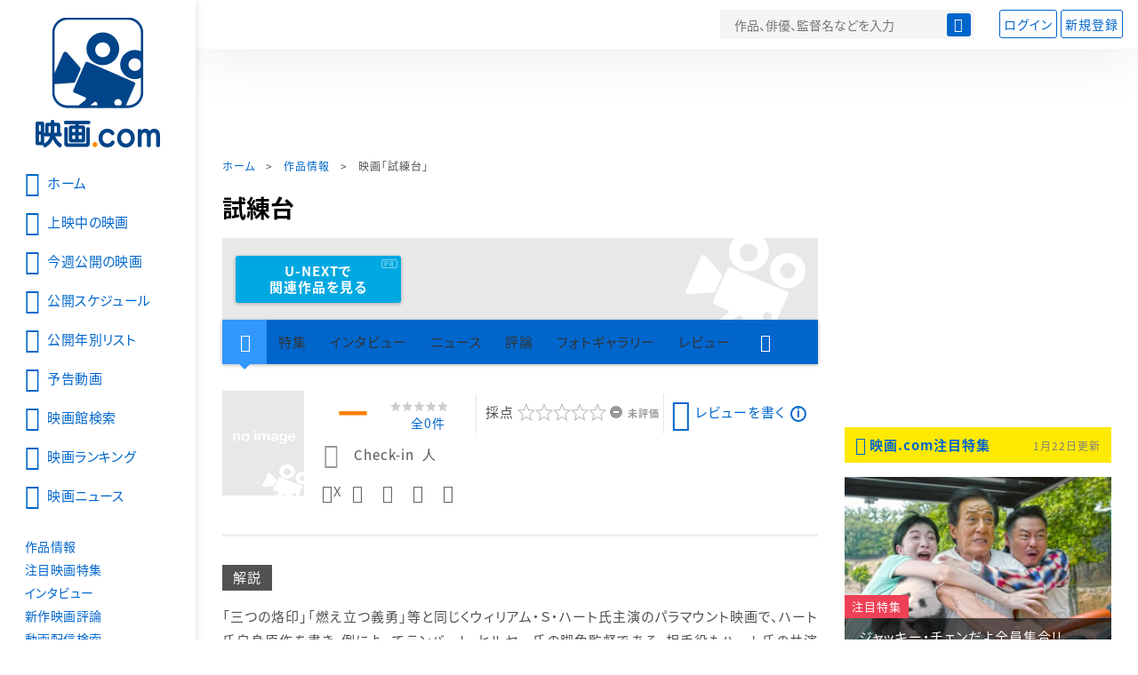

--- FILE ---
content_type: text/html; charset=utf-8
request_url: https://www.google.com/recaptcha/api2/aframe
body_size: 267
content:
<!DOCTYPE HTML><html><head><meta http-equiv="content-type" content="text/html; charset=UTF-8"></head><body><script nonce="m71Z9EtNOaYPCeYMGpb-UQ">/** Anti-fraud and anti-abuse applications only. See google.com/recaptcha */ try{var clients={'sodar':'https://pagead2.googlesyndication.com/pagead/sodar?'};window.addEventListener("message",function(a){try{if(a.source===window.parent){var b=JSON.parse(a.data);var c=clients[b['id']];if(c){var d=document.createElement('img');d.src=c+b['params']+'&rc='+(localStorage.getItem("rc::a")?sessionStorage.getItem("rc::b"):"");window.document.body.appendChild(d);sessionStorage.setItem("rc::e",parseInt(sessionStorage.getItem("rc::e")||0)+1);localStorage.setItem("rc::h",'1769293585122');}}}catch(b){}});window.parent.postMessage("_grecaptcha_ready", "*");}catch(b){}</script></body></html>

--- FILE ---
content_type: text/javascript; charset=UTF-8
request_url: https://yads.yjtag.yahoo.co.jp/tag?s=58476_279869&fr_id=yads_8014094-0&p_elem=yads_listing&u=https%3A%2F%2Feiga.com%2Fmovie%2F61116%2F&pv_ts=1769293579848&cu=https%3A%2F%2Feiga.com%2Fmovie%2F61116%2F&suid=b57ee9b8-d86c-4408-aa71-0ae8284af1b4
body_size: 281
content:
yadsDispatchDeliverProduct({"dsCode":"58476_279869","patternCode":"58476_279869-309372","outputType":"js_responsive","targetID":"yads_listing","requestID":"99fc703760d7a85a4f684b29805e8895","products":[{"adprodsetCode":"58476_279869-309372-337472","adprodType":3,"adURL":"https://yads.yjtag.yahoo.co.jp/yda?adprodset=58476_279869-309372-337472&cb=1769293581339&cu=https%3A%2F%2Feiga.com%2Fmovie%2F61116%2F&p_elem=yads_listing&pv_id=99fc703760d7a85a4f684b29805e8895&suid=b57ee9b8-d86c-4408-aa71-0ae8284af1b4&u=https%3A%2F%2Feiga.com%2Fmovie%2F61116%2F"}]});